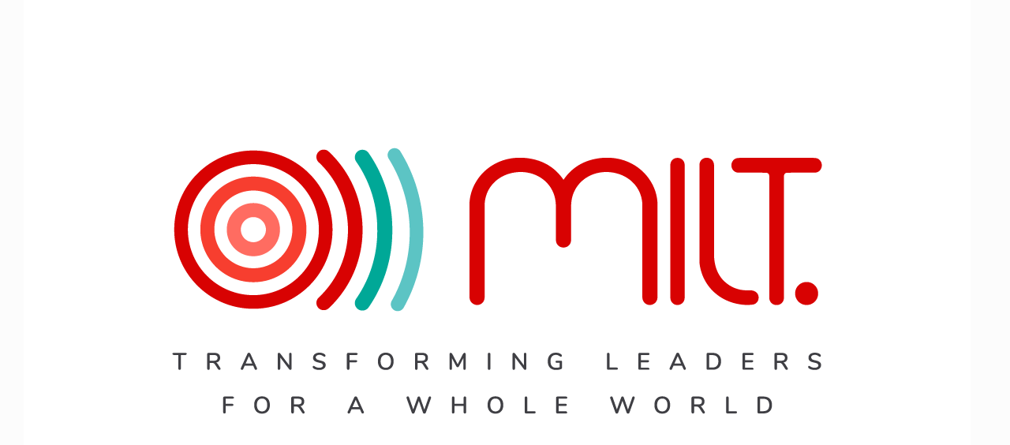

--- FILE ---
content_type: text/html; charset=utf-8
request_url: https://www.google.com/recaptcha/api2/anchor?ar=1&k=6LeHTokUAAAAAKqrNxIfRJPMpFP92MOU-wS8Ij6M&co=aHR0cHM6Ly90aGVtaWx0ZWRnZS5jb206NDQz&hl=en&v=PoyoqOPhxBO7pBk68S4YbpHZ&size=invisible&anchor-ms=20000&execute-ms=30000&cb=zbfw1w5e53z7
body_size: 48691
content:
<!DOCTYPE HTML><html dir="ltr" lang="en"><head><meta http-equiv="Content-Type" content="text/html; charset=UTF-8">
<meta http-equiv="X-UA-Compatible" content="IE=edge">
<title>reCAPTCHA</title>
<style type="text/css">
/* cyrillic-ext */
@font-face {
  font-family: 'Roboto';
  font-style: normal;
  font-weight: 400;
  font-stretch: 100%;
  src: url(//fonts.gstatic.com/s/roboto/v48/KFO7CnqEu92Fr1ME7kSn66aGLdTylUAMa3GUBHMdazTgWw.woff2) format('woff2');
  unicode-range: U+0460-052F, U+1C80-1C8A, U+20B4, U+2DE0-2DFF, U+A640-A69F, U+FE2E-FE2F;
}
/* cyrillic */
@font-face {
  font-family: 'Roboto';
  font-style: normal;
  font-weight: 400;
  font-stretch: 100%;
  src: url(//fonts.gstatic.com/s/roboto/v48/KFO7CnqEu92Fr1ME7kSn66aGLdTylUAMa3iUBHMdazTgWw.woff2) format('woff2');
  unicode-range: U+0301, U+0400-045F, U+0490-0491, U+04B0-04B1, U+2116;
}
/* greek-ext */
@font-face {
  font-family: 'Roboto';
  font-style: normal;
  font-weight: 400;
  font-stretch: 100%;
  src: url(//fonts.gstatic.com/s/roboto/v48/KFO7CnqEu92Fr1ME7kSn66aGLdTylUAMa3CUBHMdazTgWw.woff2) format('woff2');
  unicode-range: U+1F00-1FFF;
}
/* greek */
@font-face {
  font-family: 'Roboto';
  font-style: normal;
  font-weight: 400;
  font-stretch: 100%;
  src: url(//fonts.gstatic.com/s/roboto/v48/KFO7CnqEu92Fr1ME7kSn66aGLdTylUAMa3-UBHMdazTgWw.woff2) format('woff2');
  unicode-range: U+0370-0377, U+037A-037F, U+0384-038A, U+038C, U+038E-03A1, U+03A3-03FF;
}
/* math */
@font-face {
  font-family: 'Roboto';
  font-style: normal;
  font-weight: 400;
  font-stretch: 100%;
  src: url(//fonts.gstatic.com/s/roboto/v48/KFO7CnqEu92Fr1ME7kSn66aGLdTylUAMawCUBHMdazTgWw.woff2) format('woff2');
  unicode-range: U+0302-0303, U+0305, U+0307-0308, U+0310, U+0312, U+0315, U+031A, U+0326-0327, U+032C, U+032F-0330, U+0332-0333, U+0338, U+033A, U+0346, U+034D, U+0391-03A1, U+03A3-03A9, U+03B1-03C9, U+03D1, U+03D5-03D6, U+03F0-03F1, U+03F4-03F5, U+2016-2017, U+2034-2038, U+203C, U+2040, U+2043, U+2047, U+2050, U+2057, U+205F, U+2070-2071, U+2074-208E, U+2090-209C, U+20D0-20DC, U+20E1, U+20E5-20EF, U+2100-2112, U+2114-2115, U+2117-2121, U+2123-214F, U+2190, U+2192, U+2194-21AE, U+21B0-21E5, U+21F1-21F2, U+21F4-2211, U+2213-2214, U+2216-22FF, U+2308-230B, U+2310, U+2319, U+231C-2321, U+2336-237A, U+237C, U+2395, U+239B-23B7, U+23D0, U+23DC-23E1, U+2474-2475, U+25AF, U+25B3, U+25B7, U+25BD, U+25C1, U+25CA, U+25CC, U+25FB, U+266D-266F, U+27C0-27FF, U+2900-2AFF, U+2B0E-2B11, U+2B30-2B4C, U+2BFE, U+3030, U+FF5B, U+FF5D, U+1D400-1D7FF, U+1EE00-1EEFF;
}
/* symbols */
@font-face {
  font-family: 'Roboto';
  font-style: normal;
  font-weight: 400;
  font-stretch: 100%;
  src: url(//fonts.gstatic.com/s/roboto/v48/KFO7CnqEu92Fr1ME7kSn66aGLdTylUAMaxKUBHMdazTgWw.woff2) format('woff2');
  unicode-range: U+0001-000C, U+000E-001F, U+007F-009F, U+20DD-20E0, U+20E2-20E4, U+2150-218F, U+2190, U+2192, U+2194-2199, U+21AF, U+21E6-21F0, U+21F3, U+2218-2219, U+2299, U+22C4-22C6, U+2300-243F, U+2440-244A, U+2460-24FF, U+25A0-27BF, U+2800-28FF, U+2921-2922, U+2981, U+29BF, U+29EB, U+2B00-2BFF, U+4DC0-4DFF, U+FFF9-FFFB, U+10140-1018E, U+10190-1019C, U+101A0, U+101D0-101FD, U+102E0-102FB, U+10E60-10E7E, U+1D2C0-1D2D3, U+1D2E0-1D37F, U+1F000-1F0FF, U+1F100-1F1AD, U+1F1E6-1F1FF, U+1F30D-1F30F, U+1F315, U+1F31C, U+1F31E, U+1F320-1F32C, U+1F336, U+1F378, U+1F37D, U+1F382, U+1F393-1F39F, U+1F3A7-1F3A8, U+1F3AC-1F3AF, U+1F3C2, U+1F3C4-1F3C6, U+1F3CA-1F3CE, U+1F3D4-1F3E0, U+1F3ED, U+1F3F1-1F3F3, U+1F3F5-1F3F7, U+1F408, U+1F415, U+1F41F, U+1F426, U+1F43F, U+1F441-1F442, U+1F444, U+1F446-1F449, U+1F44C-1F44E, U+1F453, U+1F46A, U+1F47D, U+1F4A3, U+1F4B0, U+1F4B3, U+1F4B9, U+1F4BB, U+1F4BF, U+1F4C8-1F4CB, U+1F4D6, U+1F4DA, U+1F4DF, U+1F4E3-1F4E6, U+1F4EA-1F4ED, U+1F4F7, U+1F4F9-1F4FB, U+1F4FD-1F4FE, U+1F503, U+1F507-1F50B, U+1F50D, U+1F512-1F513, U+1F53E-1F54A, U+1F54F-1F5FA, U+1F610, U+1F650-1F67F, U+1F687, U+1F68D, U+1F691, U+1F694, U+1F698, U+1F6AD, U+1F6B2, U+1F6B9-1F6BA, U+1F6BC, U+1F6C6-1F6CF, U+1F6D3-1F6D7, U+1F6E0-1F6EA, U+1F6F0-1F6F3, U+1F6F7-1F6FC, U+1F700-1F7FF, U+1F800-1F80B, U+1F810-1F847, U+1F850-1F859, U+1F860-1F887, U+1F890-1F8AD, U+1F8B0-1F8BB, U+1F8C0-1F8C1, U+1F900-1F90B, U+1F93B, U+1F946, U+1F984, U+1F996, U+1F9E9, U+1FA00-1FA6F, U+1FA70-1FA7C, U+1FA80-1FA89, U+1FA8F-1FAC6, U+1FACE-1FADC, U+1FADF-1FAE9, U+1FAF0-1FAF8, U+1FB00-1FBFF;
}
/* vietnamese */
@font-face {
  font-family: 'Roboto';
  font-style: normal;
  font-weight: 400;
  font-stretch: 100%;
  src: url(//fonts.gstatic.com/s/roboto/v48/KFO7CnqEu92Fr1ME7kSn66aGLdTylUAMa3OUBHMdazTgWw.woff2) format('woff2');
  unicode-range: U+0102-0103, U+0110-0111, U+0128-0129, U+0168-0169, U+01A0-01A1, U+01AF-01B0, U+0300-0301, U+0303-0304, U+0308-0309, U+0323, U+0329, U+1EA0-1EF9, U+20AB;
}
/* latin-ext */
@font-face {
  font-family: 'Roboto';
  font-style: normal;
  font-weight: 400;
  font-stretch: 100%;
  src: url(//fonts.gstatic.com/s/roboto/v48/KFO7CnqEu92Fr1ME7kSn66aGLdTylUAMa3KUBHMdazTgWw.woff2) format('woff2');
  unicode-range: U+0100-02BA, U+02BD-02C5, U+02C7-02CC, U+02CE-02D7, U+02DD-02FF, U+0304, U+0308, U+0329, U+1D00-1DBF, U+1E00-1E9F, U+1EF2-1EFF, U+2020, U+20A0-20AB, U+20AD-20C0, U+2113, U+2C60-2C7F, U+A720-A7FF;
}
/* latin */
@font-face {
  font-family: 'Roboto';
  font-style: normal;
  font-weight: 400;
  font-stretch: 100%;
  src: url(//fonts.gstatic.com/s/roboto/v48/KFO7CnqEu92Fr1ME7kSn66aGLdTylUAMa3yUBHMdazQ.woff2) format('woff2');
  unicode-range: U+0000-00FF, U+0131, U+0152-0153, U+02BB-02BC, U+02C6, U+02DA, U+02DC, U+0304, U+0308, U+0329, U+2000-206F, U+20AC, U+2122, U+2191, U+2193, U+2212, U+2215, U+FEFF, U+FFFD;
}
/* cyrillic-ext */
@font-face {
  font-family: 'Roboto';
  font-style: normal;
  font-weight: 500;
  font-stretch: 100%;
  src: url(//fonts.gstatic.com/s/roboto/v48/KFO7CnqEu92Fr1ME7kSn66aGLdTylUAMa3GUBHMdazTgWw.woff2) format('woff2');
  unicode-range: U+0460-052F, U+1C80-1C8A, U+20B4, U+2DE0-2DFF, U+A640-A69F, U+FE2E-FE2F;
}
/* cyrillic */
@font-face {
  font-family: 'Roboto';
  font-style: normal;
  font-weight: 500;
  font-stretch: 100%;
  src: url(//fonts.gstatic.com/s/roboto/v48/KFO7CnqEu92Fr1ME7kSn66aGLdTylUAMa3iUBHMdazTgWw.woff2) format('woff2');
  unicode-range: U+0301, U+0400-045F, U+0490-0491, U+04B0-04B1, U+2116;
}
/* greek-ext */
@font-face {
  font-family: 'Roboto';
  font-style: normal;
  font-weight: 500;
  font-stretch: 100%;
  src: url(//fonts.gstatic.com/s/roboto/v48/KFO7CnqEu92Fr1ME7kSn66aGLdTylUAMa3CUBHMdazTgWw.woff2) format('woff2');
  unicode-range: U+1F00-1FFF;
}
/* greek */
@font-face {
  font-family: 'Roboto';
  font-style: normal;
  font-weight: 500;
  font-stretch: 100%;
  src: url(//fonts.gstatic.com/s/roboto/v48/KFO7CnqEu92Fr1ME7kSn66aGLdTylUAMa3-UBHMdazTgWw.woff2) format('woff2');
  unicode-range: U+0370-0377, U+037A-037F, U+0384-038A, U+038C, U+038E-03A1, U+03A3-03FF;
}
/* math */
@font-face {
  font-family: 'Roboto';
  font-style: normal;
  font-weight: 500;
  font-stretch: 100%;
  src: url(//fonts.gstatic.com/s/roboto/v48/KFO7CnqEu92Fr1ME7kSn66aGLdTylUAMawCUBHMdazTgWw.woff2) format('woff2');
  unicode-range: U+0302-0303, U+0305, U+0307-0308, U+0310, U+0312, U+0315, U+031A, U+0326-0327, U+032C, U+032F-0330, U+0332-0333, U+0338, U+033A, U+0346, U+034D, U+0391-03A1, U+03A3-03A9, U+03B1-03C9, U+03D1, U+03D5-03D6, U+03F0-03F1, U+03F4-03F5, U+2016-2017, U+2034-2038, U+203C, U+2040, U+2043, U+2047, U+2050, U+2057, U+205F, U+2070-2071, U+2074-208E, U+2090-209C, U+20D0-20DC, U+20E1, U+20E5-20EF, U+2100-2112, U+2114-2115, U+2117-2121, U+2123-214F, U+2190, U+2192, U+2194-21AE, U+21B0-21E5, U+21F1-21F2, U+21F4-2211, U+2213-2214, U+2216-22FF, U+2308-230B, U+2310, U+2319, U+231C-2321, U+2336-237A, U+237C, U+2395, U+239B-23B7, U+23D0, U+23DC-23E1, U+2474-2475, U+25AF, U+25B3, U+25B7, U+25BD, U+25C1, U+25CA, U+25CC, U+25FB, U+266D-266F, U+27C0-27FF, U+2900-2AFF, U+2B0E-2B11, U+2B30-2B4C, U+2BFE, U+3030, U+FF5B, U+FF5D, U+1D400-1D7FF, U+1EE00-1EEFF;
}
/* symbols */
@font-face {
  font-family: 'Roboto';
  font-style: normal;
  font-weight: 500;
  font-stretch: 100%;
  src: url(//fonts.gstatic.com/s/roboto/v48/KFO7CnqEu92Fr1ME7kSn66aGLdTylUAMaxKUBHMdazTgWw.woff2) format('woff2');
  unicode-range: U+0001-000C, U+000E-001F, U+007F-009F, U+20DD-20E0, U+20E2-20E4, U+2150-218F, U+2190, U+2192, U+2194-2199, U+21AF, U+21E6-21F0, U+21F3, U+2218-2219, U+2299, U+22C4-22C6, U+2300-243F, U+2440-244A, U+2460-24FF, U+25A0-27BF, U+2800-28FF, U+2921-2922, U+2981, U+29BF, U+29EB, U+2B00-2BFF, U+4DC0-4DFF, U+FFF9-FFFB, U+10140-1018E, U+10190-1019C, U+101A0, U+101D0-101FD, U+102E0-102FB, U+10E60-10E7E, U+1D2C0-1D2D3, U+1D2E0-1D37F, U+1F000-1F0FF, U+1F100-1F1AD, U+1F1E6-1F1FF, U+1F30D-1F30F, U+1F315, U+1F31C, U+1F31E, U+1F320-1F32C, U+1F336, U+1F378, U+1F37D, U+1F382, U+1F393-1F39F, U+1F3A7-1F3A8, U+1F3AC-1F3AF, U+1F3C2, U+1F3C4-1F3C6, U+1F3CA-1F3CE, U+1F3D4-1F3E0, U+1F3ED, U+1F3F1-1F3F3, U+1F3F5-1F3F7, U+1F408, U+1F415, U+1F41F, U+1F426, U+1F43F, U+1F441-1F442, U+1F444, U+1F446-1F449, U+1F44C-1F44E, U+1F453, U+1F46A, U+1F47D, U+1F4A3, U+1F4B0, U+1F4B3, U+1F4B9, U+1F4BB, U+1F4BF, U+1F4C8-1F4CB, U+1F4D6, U+1F4DA, U+1F4DF, U+1F4E3-1F4E6, U+1F4EA-1F4ED, U+1F4F7, U+1F4F9-1F4FB, U+1F4FD-1F4FE, U+1F503, U+1F507-1F50B, U+1F50D, U+1F512-1F513, U+1F53E-1F54A, U+1F54F-1F5FA, U+1F610, U+1F650-1F67F, U+1F687, U+1F68D, U+1F691, U+1F694, U+1F698, U+1F6AD, U+1F6B2, U+1F6B9-1F6BA, U+1F6BC, U+1F6C6-1F6CF, U+1F6D3-1F6D7, U+1F6E0-1F6EA, U+1F6F0-1F6F3, U+1F6F7-1F6FC, U+1F700-1F7FF, U+1F800-1F80B, U+1F810-1F847, U+1F850-1F859, U+1F860-1F887, U+1F890-1F8AD, U+1F8B0-1F8BB, U+1F8C0-1F8C1, U+1F900-1F90B, U+1F93B, U+1F946, U+1F984, U+1F996, U+1F9E9, U+1FA00-1FA6F, U+1FA70-1FA7C, U+1FA80-1FA89, U+1FA8F-1FAC6, U+1FACE-1FADC, U+1FADF-1FAE9, U+1FAF0-1FAF8, U+1FB00-1FBFF;
}
/* vietnamese */
@font-face {
  font-family: 'Roboto';
  font-style: normal;
  font-weight: 500;
  font-stretch: 100%;
  src: url(//fonts.gstatic.com/s/roboto/v48/KFO7CnqEu92Fr1ME7kSn66aGLdTylUAMa3OUBHMdazTgWw.woff2) format('woff2');
  unicode-range: U+0102-0103, U+0110-0111, U+0128-0129, U+0168-0169, U+01A0-01A1, U+01AF-01B0, U+0300-0301, U+0303-0304, U+0308-0309, U+0323, U+0329, U+1EA0-1EF9, U+20AB;
}
/* latin-ext */
@font-face {
  font-family: 'Roboto';
  font-style: normal;
  font-weight: 500;
  font-stretch: 100%;
  src: url(//fonts.gstatic.com/s/roboto/v48/KFO7CnqEu92Fr1ME7kSn66aGLdTylUAMa3KUBHMdazTgWw.woff2) format('woff2');
  unicode-range: U+0100-02BA, U+02BD-02C5, U+02C7-02CC, U+02CE-02D7, U+02DD-02FF, U+0304, U+0308, U+0329, U+1D00-1DBF, U+1E00-1E9F, U+1EF2-1EFF, U+2020, U+20A0-20AB, U+20AD-20C0, U+2113, U+2C60-2C7F, U+A720-A7FF;
}
/* latin */
@font-face {
  font-family: 'Roboto';
  font-style: normal;
  font-weight: 500;
  font-stretch: 100%;
  src: url(//fonts.gstatic.com/s/roboto/v48/KFO7CnqEu92Fr1ME7kSn66aGLdTylUAMa3yUBHMdazQ.woff2) format('woff2');
  unicode-range: U+0000-00FF, U+0131, U+0152-0153, U+02BB-02BC, U+02C6, U+02DA, U+02DC, U+0304, U+0308, U+0329, U+2000-206F, U+20AC, U+2122, U+2191, U+2193, U+2212, U+2215, U+FEFF, U+FFFD;
}
/* cyrillic-ext */
@font-face {
  font-family: 'Roboto';
  font-style: normal;
  font-weight: 900;
  font-stretch: 100%;
  src: url(//fonts.gstatic.com/s/roboto/v48/KFO7CnqEu92Fr1ME7kSn66aGLdTylUAMa3GUBHMdazTgWw.woff2) format('woff2');
  unicode-range: U+0460-052F, U+1C80-1C8A, U+20B4, U+2DE0-2DFF, U+A640-A69F, U+FE2E-FE2F;
}
/* cyrillic */
@font-face {
  font-family: 'Roboto';
  font-style: normal;
  font-weight: 900;
  font-stretch: 100%;
  src: url(//fonts.gstatic.com/s/roboto/v48/KFO7CnqEu92Fr1ME7kSn66aGLdTylUAMa3iUBHMdazTgWw.woff2) format('woff2');
  unicode-range: U+0301, U+0400-045F, U+0490-0491, U+04B0-04B1, U+2116;
}
/* greek-ext */
@font-face {
  font-family: 'Roboto';
  font-style: normal;
  font-weight: 900;
  font-stretch: 100%;
  src: url(//fonts.gstatic.com/s/roboto/v48/KFO7CnqEu92Fr1ME7kSn66aGLdTylUAMa3CUBHMdazTgWw.woff2) format('woff2');
  unicode-range: U+1F00-1FFF;
}
/* greek */
@font-face {
  font-family: 'Roboto';
  font-style: normal;
  font-weight: 900;
  font-stretch: 100%;
  src: url(//fonts.gstatic.com/s/roboto/v48/KFO7CnqEu92Fr1ME7kSn66aGLdTylUAMa3-UBHMdazTgWw.woff2) format('woff2');
  unicode-range: U+0370-0377, U+037A-037F, U+0384-038A, U+038C, U+038E-03A1, U+03A3-03FF;
}
/* math */
@font-face {
  font-family: 'Roboto';
  font-style: normal;
  font-weight: 900;
  font-stretch: 100%;
  src: url(//fonts.gstatic.com/s/roboto/v48/KFO7CnqEu92Fr1ME7kSn66aGLdTylUAMawCUBHMdazTgWw.woff2) format('woff2');
  unicode-range: U+0302-0303, U+0305, U+0307-0308, U+0310, U+0312, U+0315, U+031A, U+0326-0327, U+032C, U+032F-0330, U+0332-0333, U+0338, U+033A, U+0346, U+034D, U+0391-03A1, U+03A3-03A9, U+03B1-03C9, U+03D1, U+03D5-03D6, U+03F0-03F1, U+03F4-03F5, U+2016-2017, U+2034-2038, U+203C, U+2040, U+2043, U+2047, U+2050, U+2057, U+205F, U+2070-2071, U+2074-208E, U+2090-209C, U+20D0-20DC, U+20E1, U+20E5-20EF, U+2100-2112, U+2114-2115, U+2117-2121, U+2123-214F, U+2190, U+2192, U+2194-21AE, U+21B0-21E5, U+21F1-21F2, U+21F4-2211, U+2213-2214, U+2216-22FF, U+2308-230B, U+2310, U+2319, U+231C-2321, U+2336-237A, U+237C, U+2395, U+239B-23B7, U+23D0, U+23DC-23E1, U+2474-2475, U+25AF, U+25B3, U+25B7, U+25BD, U+25C1, U+25CA, U+25CC, U+25FB, U+266D-266F, U+27C0-27FF, U+2900-2AFF, U+2B0E-2B11, U+2B30-2B4C, U+2BFE, U+3030, U+FF5B, U+FF5D, U+1D400-1D7FF, U+1EE00-1EEFF;
}
/* symbols */
@font-face {
  font-family: 'Roboto';
  font-style: normal;
  font-weight: 900;
  font-stretch: 100%;
  src: url(//fonts.gstatic.com/s/roboto/v48/KFO7CnqEu92Fr1ME7kSn66aGLdTylUAMaxKUBHMdazTgWw.woff2) format('woff2');
  unicode-range: U+0001-000C, U+000E-001F, U+007F-009F, U+20DD-20E0, U+20E2-20E4, U+2150-218F, U+2190, U+2192, U+2194-2199, U+21AF, U+21E6-21F0, U+21F3, U+2218-2219, U+2299, U+22C4-22C6, U+2300-243F, U+2440-244A, U+2460-24FF, U+25A0-27BF, U+2800-28FF, U+2921-2922, U+2981, U+29BF, U+29EB, U+2B00-2BFF, U+4DC0-4DFF, U+FFF9-FFFB, U+10140-1018E, U+10190-1019C, U+101A0, U+101D0-101FD, U+102E0-102FB, U+10E60-10E7E, U+1D2C0-1D2D3, U+1D2E0-1D37F, U+1F000-1F0FF, U+1F100-1F1AD, U+1F1E6-1F1FF, U+1F30D-1F30F, U+1F315, U+1F31C, U+1F31E, U+1F320-1F32C, U+1F336, U+1F378, U+1F37D, U+1F382, U+1F393-1F39F, U+1F3A7-1F3A8, U+1F3AC-1F3AF, U+1F3C2, U+1F3C4-1F3C6, U+1F3CA-1F3CE, U+1F3D4-1F3E0, U+1F3ED, U+1F3F1-1F3F3, U+1F3F5-1F3F7, U+1F408, U+1F415, U+1F41F, U+1F426, U+1F43F, U+1F441-1F442, U+1F444, U+1F446-1F449, U+1F44C-1F44E, U+1F453, U+1F46A, U+1F47D, U+1F4A3, U+1F4B0, U+1F4B3, U+1F4B9, U+1F4BB, U+1F4BF, U+1F4C8-1F4CB, U+1F4D6, U+1F4DA, U+1F4DF, U+1F4E3-1F4E6, U+1F4EA-1F4ED, U+1F4F7, U+1F4F9-1F4FB, U+1F4FD-1F4FE, U+1F503, U+1F507-1F50B, U+1F50D, U+1F512-1F513, U+1F53E-1F54A, U+1F54F-1F5FA, U+1F610, U+1F650-1F67F, U+1F687, U+1F68D, U+1F691, U+1F694, U+1F698, U+1F6AD, U+1F6B2, U+1F6B9-1F6BA, U+1F6BC, U+1F6C6-1F6CF, U+1F6D3-1F6D7, U+1F6E0-1F6EA, U+1F6F0-1F6F3, U+1F6F7-1F6FC, U+1F700-1F7FF, U+1F800-1F80B, U+1F810-1F847, U+1F850-1F859, U+1F860-1F887, U+1F890-1F8AD, U+1F8B0-1F8BB, U+1F8C0-1F8C1, U+1F900-1F90B, U+1F93B, U+1F946, U+1F984, U+1F996, U+1F9E9, U+1FA00-1FA6F, U+1FA70-1FA7C, U+1FA80-1FA89, U+1FA8F-1FAC6, U+1FACE-1FADC, U+1FADF-1FAE9, U+1FAF0-1FAF8, U+1FB00-1FBFF;
}
/* vietnamese */
@font-face {
  font-family: 'Roboto';
  font-style: normal;
  font-weight: 900;
  font-stretch: 100%;
  src: url(//fonts.gstatic.com/s/roboto/v48/KFO7CnqEu92Fr1ME7kSn66aGLdTylUAMa3OUBHMdazTgWw.woff2) format('woff2');
  unicode-range: U+0102-0103, U+0110-0111, U+0128-0129, U+0168-0169, U+01A0-01A1, U+01AF-01B0, U+0300-0301, U+0303-0304, U+0308-0309, U+0323, U+0329, U+1EA0-1EF9, U+20AB;
}
/* latin-ext */
@font-face {
  font-family: 'Roboto';
  font-style: normal;
  font-weight: 900;
  font-stretch: 100%;
  src: url(//fonts.gstatic.com/s/roboto/v48/KFO7CnqEu92Fr1ME7kSn66aGLdTylUAMa3KUBHMdazTgWw.woff2) format('woff2');
  unicode-range: U+0100-02BA, U+02BD-02C5, U+02C7-02CC, U+02CE-02D7, U+02DD-02FF, U+0304, U+0308, U+0329, U+1D00-1DBF, U+1E00-1E9F, U+1EF2-1EFF, U+2020, U+20A0-20AB, U+20AD-20C0, U+2113, U+2C60-2C7F, U+A720-A7FF;
}
/* latin */
@font-face {
  font-family: 'Roboto';
  font-style: normal;
  font-weight: 900;
  font-stretch: 100%;
  src: url(//fonts.gstatic.com/s/roboto/v48/KFO7CnqEu92Fr1ME7kSn66aGLdTylUAMa3yUBHMdazQ.woff2) format('woff2');
  unicode-range: U+0000-00FF, U+0131, U+0152-0153, U+02BB-02BC, U+02C6, U+02DA, U+02DC, U+0304, U+0308, U+0329, U+2000-206F, U+20AC, U+2122, U+2191, U+2193, U+2212, U+2215, U+FEFF, U+FFFD;
}

</style>
<link rel="stylesheet" type="text/css" href="https://www.gstatic.com/recaptcha/releases/PoyoqOPhxBO7pBk68S4YbpHZ/styles__ltr.css">
<script nonce="PSaUT67ixyUhNxavMJkM7g" type="text/javascript">window['__recaptcha_api'] = 'https://www.google.com/recaptcha/api2/';</script>
<script type="text/javascript" src="https://www.gstatic.com/recaptcha/releases/PoyoqOPhxBO7pBk68S4YbpHZ/recaptcha__en.js" nonce="PSaUT67ixyUhNxavMJkM7g">
      
    </script></head>
<body><div id="rc-anchor-alert" class="rc-anchor-alert"></div>
<input type="hidden" id="recaptcha-token" value="[base64]">
<script type="text/javascript" nonce="PSaUT67ixyUhNxavMJkM7g">
      recaptcha.anchor.Main.init("[\x22ainput\x22,[\x22bgdata\x22,\x22\x22,\[base64]/[base64]/[base64]/[base64]/[base64]/UltsKytdPUU6KEU8MjA0OD9SW2wrK109RT4+NnwxOTI6KChFJjY0NTEyKT09NTUyOTYmJk0rMTxjLmxlbmd0aCYmKGMuY2hhckNvZGVBdChNKzEpJjY0NTEyKT09NTYzMjA/[base64]/[base64]/[base64]/[base64]/[base64]/[base64]/[base64]\x22,\[base64]\\u003d\x22,\x22dMOfwoPDmcKiL8OKwqHCnMKhw7vCgAPDscORBmtRUkbCmkhnwq5uwoMsw4fCg2tOIcKuV8OrA8OOwos0T8OVwrrCuMKnHSLDvcK/w44iNcKUclhdwoBBEcOCRjA3Slcbw6E/[base64]/C3nDiMOWwqoqWUvDisOrMiXClsKvSwjDgMKJwpBlwq/DsFLDmSFfw6swM8OywrxPw7pkMsOxWEgRYnwATsOWbHABeMOew5MTXDDDsl/CtzcBTzwvw5HCqsKoccKPw6FuOsKxwrYmSizCi0bCmkBOwrhSw7/CqRHCtcKnw73Dlg7CjFTCvw8hPMOjUMKowpcqQmfDoMKgF8KSwoPCnDEUw5HDhMKPbzV0wqcLScKmw6d5w47DtBfDuWnDj0vDgxoxw5NrPxnCo3rDncK6w49aaTzDvMKEdhYhwq/DhcKGw6TDoAhBUcKEwrRfw7QdI8OGCMO/WcK5wpMTKsOOIsKWU8O0wr/CoMKPTS8majBKFht0wpxMwq7DlMKddcOERQHDhsKJb30+RsORN8OCw4HCpsKqeAByw5LCsBHDi0jCiMO+wojDiTFbw6UBKyTClVvDl8KSwqpBBDIoADfDm1fCrC/CmMKLTsKtwo7CgSUiwoDCh8KOZcKMG8ONwqBeGMO/[base64]/w7XDiMOJw5HCm0LDswXDlMOkcMKdEwdmR27DlA/[base64]/Cvk3CrRHCskV/TWEoXsO0HMKqwonDlBrDpyHCq8OKWgYBW8KFeB9hw7YrckJhwoIHwqfCnMKdw4XDlcO/YgVbwoLDl8OAw4VfJcKfIiTCisOxw70YwogjExnDk8OgChR2ASvDkAvCvy4+w6Q9w59GHMKMwolgUsOgw7s5VMO6w6QaPmVEKil/wpXCrFYnQUbCvEgiOMKnfQMJIWB9cQtLaMK3w7LCt8OZw6Qsw4kyW8KODcO+wp1zwpTDqcOKaQoFEyTDjcOBwp5+ZMO2wp3CqmN9w6DDnTzCpsKnEsK7w6ZUOU4sHiJ1wqF0TDrDu8K1C8ODWsKgbsKBwpzDi8OcRg4OKRDCv8O1eUfCsknDtzgww4BpLcO/wrxbw6TCm1pfw4/DusK2w7JLYMK8wr/CtnnDh8KOw6ZlBzJWwpbCscOGw6XCnDQHaWMIGW7Cp8KqwoHCmMO/wpd2w492w6bCnsO8wqZ0cWzDqlbDp2ZVTX/[base64]/Cp8ODFRXCkMOZZcK+GxvDrsOONUQTw6nDn8OMP8OUOh/[base64]/DrsOSwqHCjVDDhETCoEB4b8OrdsKcwpZ6BE3CvENRwpd8wqrCvBlFwoHCsgLDulAhXRzDgS3DtThQw6UDSMKbCMKkOGvDrMOtwp/CtcK/[base64]/CkkxBb8KnwqkqE8OuwpktB8KpwrbCtDcoUFAwFz4NAsKKw6nDocK+TcKfw5dLw7HCghHCsRN5w7bCq1HClsK3wqYTwpbDlU/Dq0pKwo8Fw4DDlAcGwpwmw53Cl3TCvTJeEmBDeR93wovCrsOKL8KtdyEMZMKnw5vClcOIw57CgcOdwo4ffSbDih0Iw54KGsOgwp7DnBLDusK5w6IFw43CpMKCQzfChsKHw67CumcHNEnCpsO8wqBbImEGRMOxw4vCt8OVRiJuwp/CmcO2w67Cm8KrwpspFcO7f8OAw5IRw7DDg2FxSAE2MMONf1XCjcO/X3hJw43CnMKxw55Ie0XCrCHCosOGJMOmNCrCkBNlw7AvH1zDpsO/dsKoN35QTcKbTU9Qwq88w4HCrMOqTRPCr0lEw6TDnMOewrMaw6vCqsOWwrvDt2TDvzpQwofCjsOhw4Y/PWZpw5Exw4R5w5fDp3R9VVjCmXjDvW1wOix1LsOSZ0EKw4FILgVxaT7DlXsHwp3DhcK5w64BGijDuVEhwos2w7XCnQhYV8K/axd1w6hxd8OUw4INw47Cj1ouwqnDg8OBHzPDsQvDt2FJwo4xJMOUw4cVwonDpMO9worCiBxHfcKwd8O1KwfCtyHDl8KVwqpJacOdw49sTcOSw6AZwr1VL8ONDEPDjlvCqMKbPikRw5wbMRXCsQ5BwqnClcKWY8KTc8OxIcK0w5/CtcORwrl1w4VtZyzDokleZmtRwrlOdsKlwokqwpDDlhM7IsOTGQtxQcKbwqrDkDhXwpNwdlzDqCrCninCpWnDvcK0KMK7wqx5JT9tw7tMw7V5wpFTRkjCucKBTxbDuRJtJsK6wr7Csxlxa33ChD/CqcOdw7J9wrsBLwdiXMKdw59hw7how6QvTVg5dMK3w6ZJw7/DmsKNHMO+VQIkWsOYYU9nUxjDt8O/[base64]/[base64]/w4R/wow5V8Kpw74qwrDCocOEw6oRYl5ZWTrDlsKhDz3DkMKvw5LDv8KXw4MtfMOWdHRTcQDDr8KPwptzP1/ChcK9woZwegRHwq8BSUzDqTXCgnEzw7zDg1bCuMKMOMKawo0zw44/bj8aSzR5w6/DqAhPw6vCmA3CnzJVGw7CgcOwQX3CiMO1YMOWwpgBwq3Dm3Z/wrA3w6gcw53Ci8OZeU/[base64]/[base64]/DoMOaw6REYsO6w6kzK8K0w5xXw6ooel7DvMKVA8OrS8OWw6fDtMOSwrBdfWQrw4HDoHlMEnnChcOhIB9ywp/DhsK9wq8QFcOqMENqHcKYGMOnwq3CgMK/[base64]/Ck1pFwrpXw4FDJloywp3CrcKAQDNGwr15w71Xw6DDnyrDm0vDvsKoaCTCujjClsOSGMO/[base64]/CjnpDWAYYw43CqDQ3w4TCgMOtwqLDkEYGwo84FhfCrxhGwqXDkcOBNjLCq8KqP1DCjSDDr8Ouw5TCosOzwpzDgcOWC17CmsKjYTAAPsOHwqHDkRVIH28uZ8KHJ8KLd2PCqnnCosONWwjCgcOpGcKgesKUwppKGcOcesO1SA8vCcOxwoxKZhfDj8KnZ8KZSMO/ajTDqsO8w73DssOuDCDDmzFvwpkww6HDvcOCw6p1w70XwpTCvcO6wpN2w68HwpBYw6rCo8Kpw4jCnwTCgcKkERPDgz3CpRrDvjTDj8ODFsO9LMOTw4rCtMOATDrCrsKiw5ADdkfCrcOBfsKFA8Oaf8O+SG3CjkzDnwHDqiM0AnE9Vmcjw7wqw7/CnS7DpcKQVUsGaz3DhcKew7k3w79yUBzDt8O3wofCgMO9w43Ci3fDqcOxw4N6wqHDvsKJwr1wVDfCmcKMdMKiYMKQFMK/TsK/ccKdY1hFSDLCtWzCpMOBTHrCp8KFw6rCuMO4w7nCnz/[base64]/[base64]/[base64]/[base64]/DtMK3dhLDpsOBS2VPwr3CvDsDwrgffBcdw6rDgsODw4LDq8KVRMKtwqHCgcOWfsOrasOuGsOJwr4JY8OeH8KWIsObG1rCk3jCuWnCusOeYxnCv8OiQlDDs8OLOcKNU8KDRMO6wpLDoQnDjcOEwrI/C8KOesOFGW4AVsOjw5/CusKcw7oDwp/DlTzClsO/EgLDs8Kce3FMwojClsKGwoEQwoLCkG3Dn8KPw4YbwoPCv8KZbMKfw7seJVktD23DhsOxGMKMwrvCiHbDjcKpwpDCvsK4w6jDpishAyHCkwjCn1YFBVQbwoYuWsK/TFJYw7/Cog3Dtn/ClMK/PsKcwpcSecOFwq3CkGjCuCotw5DChcKEe38pwoPCtElOQMKxBFzDmsOlI8Oiwq4rwqgiwow3w4DDiAzDmsK9w6Umw43ClsKDw4hIJTTClj/[base64]/DvMO3F31fw5sHwopVwqbCo8KPw4V3ckVMIcO7YTUaw7gpRMKFDDfCtcOZw5ttwp7Dn8Ola8KmwpHCk03CoENOwoLDtsO1w6vDtV7DssO+wpvCv8O/DsK0fMKTScKEwovDuMO6GcONw53ClsOJwpgOWRbDtl7DhEBiw5JnHMO7wpZ6NMK2w7IpacKpNcOrwrchwr91BwHCjMKfHmnDrCvClyXCoMOpAsObwrYUwo/[base64]/CvBUmD8OObMOtBw7CkGDCjSZ8cToOwqAJw60Qw5JUwrhyw5TCg8KYSMKlwo7CrBEWw4ANwo/[base64]/Cth8rH8Kua3HDisOEwqk2w7zCi10xwo/CpMOew63DssO6OcOewqjDvl1IM8O/[base64]/[base64]/CjFPDk37CiQ/CqmRZwos8w4PDgkPCkSQFwrRTw5XCrEjDpMO6VkfDmFPCkMOpwp/[base64]/wrLCsAnCo0HDr8O3JgXCvsO+S0t1WysxwokudAEYdsOWcHdTPnw7ERBIJ8O9GsOzA8KgFcKpw7ofG8OLBcOHfVnDqcO1GAnCvx/DjsOIecOBeklxFMKBQA/Dl8OERcOdw7IsYsOHTEXDqyAzYcOHwrbDu13Dh8KqAy8GDRzChDBJw5ARZMK8w6vDvS4ow4AbwrjCiwbCn37CnGrDnsKuwrhWHsKFEMKiw6BywrnDphHDq8Kxw6LDhcOeBMK9eMOEMxwcwpDCkBPCoz/DjFZ+w6xUw7rDjMKSw4F6NMOPbMOaw6fDp8Kge8KvwqDCoVDCpUXCgQ7CiUk3w7FNZsKgw59OY3MOwpDDhllBXRLDpXXCrcKyaWlQwo7DsAvDli8sw4cBw5PDjcKGwrlkecKFCcK3ZcO2w4UFwpHCmTswKsK/GcKjwovDgsKmwpXDrcKdc8KuwpPDncODw5TCmMOow403wrJTaw0NJMKFw73Dh8OOHVFSTF0Ew4Q8GzvCgsOoMsODw7nCgcOnw7rDpcOBHsOMIy/DuMKNAcOKSz7DmsKJwopkwrTDscOZw7fDsUrCimnDs8OPRibClkfDsU1dwq3Cu8Oww509wrPCkMOSGMK+wqTDi8KBwpJ3MMKHw4HDmxbDtnDDqAHDvjXDvMOjfcKvwofChsOrwrzDh8Kbw6XDg3PCucOmCMO6VEXCuMOFLsKyw4grJ29XDsOye8KPdgAlWV7CksK+wo/DvsO/woNqwpwJABTChUrDkErDnMOLwqrDpUAJw79ldwEVw7rCsSrDsBg9WVjDvkZlw7/DtljCtcKawpbCsS7CoMOBwrp8w4ggw6sYwojDu8KUw5DCohU0GSEkEQAWwp/CncOwwqrCi8O7w73DiUfDqiRoditLGMKqf3fDqSQxw73Cv8K8cMOZwrteGsOQwqrCscKIw5cuw5DDv8O0w4rDs8K5bcKWbC7CmcONw73CkwbDjAfDnMKOwrrDtRpSw7wxw7dcwofDisOnTjVFR1/DrsKiLyXCvcKyw5bDn20yw7/DjUjDhcKqwqvClELCsSw9AkEjwpLDpUPCq0lpe8O0woEMNzDCqBYmbsKzw6TDjQ9Rw5HCs8OYRSnCkErDi8KETMOuTUjDrsOgRB0uRnUDUGJ5wqjCtkjCpBRGw6jCgg/ChVpaIsKdw6LDvGbDg3Yvw7nDgsKaGi/[base64]/CpCx8wp8xw6zDiCfDuR0hCMKGSsKawpplw75GKgDCiDZhwrxTHsK/[base64]/Dswciwp/Dj8KTw4tCwrZzJljCiMKVRcOYw5R/P8Kow4wLdAnCvMO/R8OPf8K8VTvClUPCgCTDnzjCisKoP8OhJsKULQLDohjDkFfDvMOAwpHDs8Ktw5gWCsOBw552awfDpmnDhX3CkHzDgzMYSwvDgcOgw4fDgMKTwr/Cmz4pUEPDkwBhTcKuw7PCisKjwpnDvjrDkRUZRUQXGSlvUkvDpnDCi8Khwr7CucK8LsO6wrfDv8KfVUXDiSjDp0jDncOxOMKYwqLDnMKQw5bCssKhLzNiwrR2wqTCgl9lwoLDpsOmw40OwrxowrvCgMOeSgnDtQ/Dt8OVwp91w58SWMOcw7nCtxPDm8Oiw5LDp8K+ZkPDu8O4w5TDrA/[base64]/CmsOgw4fDnhnDq8KIa8OtCcOZfBfCr8KuRMOSG8KYTzXDiBc9dF/[base64]/DiUHCpcOFJcODcEwlCW7DjsKNw5UBNCfCgsObwpzDjsKnw5gHHMKzwrVkZsKMFMOsdsOaw6HDv8KwAnjCkhlLNXQiwpotQcO7WwB9c8Oew5bCo8OAwqNbHsO8w4PCjgU2wpXDpsOXw4/[base64]/DscK9wqYOwppEw6ZZZsOxw41Ow7DCvMKQPsOjLljClsKwwovDicK5bcOfV8Kcw5xIwpc1HW4Pwr3Ds8OcwrbCuz/[base64]/DicKmwq42Sz9EbUk2w6h+VsOUw5I7Y8OZSAdHw4LCmMO3w5XCsUdBw7sVwrLDk03DgTl5d8O5w5bDvcOfwqt1bV7DrCTChcOGwoJgwrlmw7J/[base64]/RcOXFUfDkcKbw6RawonDuw9qw452wqcDwoZxVm5ZH08vN8KwchLCpSnDpMOaB01wwrfDtcOKw7MewrrDvBMaUgUUwrzCs8KeCMKnO8ORw7M6fkPCvkrCuGpYwrMwEsKUw5TDlsK9DMK3WFTDr8OWYcOtAMKYX2HCoMO/[base64]/KQ4zf8K4w6NxHjJlw7Juw6HDm1YdSsOxXAMgZ2nCjWLCvxhjwr0iw5PDtsOAfMObeEgDb8OIJcK/wqApwos8OTfDsXp3FcKwE2bCpQHCusOywogLbsKtY8Oswqlqwr5Kw4bDrC1Zw7wrwo1zS8KgAx8ow6rCv8KSIj7Dp8OWw7hUwpJ+wqwRa13DvX7DjX/DlkEKaRpnaMKOK8KMw4YnATnDqsKTw4DCrsK+EHTDghHCpsOtNMOzEA/Cm8KEw7kIw7sUwrfDn3Yrwp/ClDXCk8KPwq1gMC9iw6gAworDkMKLUmfDkS/[base64]/DjFDDhhobwp/DkFsUwqjCpsOndsKZw4/Dt8OBF28Qw4zCtUoba8O7w4wNH8Ofw5dBBndbG8Oja8KecnHDkgN/wqdrw6HDtsOKw7EFRsOkw4HDl8OGwqXDqVHDsV11w4vClcKAwq3Dv8ObScKhwoAkAGwWIsKFw4bCnSMAMgXCl8O4SVxYwqvDhTxrwoZnYcKdH8KHN8OcYhorPMOiw7TCmHA4w4EBMcK6wrc+fU/CtcOmwq3Ch8O5S8OVXFPDhw5VwrMpw41RZDHCgcKrJsO7w5syQcOjY1XCm8OAwovCpjMOw7FfWcKRwoVnb8KBaHB8w6Mlwp3DkcOKwp1kwpgrw4sVSlnCvcKNwp/ClsO2woQEEMOhw6PDoi8Mwr3Dg8OCw7XDsFcSVMKswpcPDzxMMsOcw4/DicKHwrxdQyt6w5Ffw6HDjQLCjzFhYsOKw4PDpFXCoMKvbcKpQcKow5YUwoNuHSVdw4XCgXvCgcONPMOOw7dUwplGC8Oiwrp+wpzDuhVaFjIUWXRkw6dkWsKewphsw7vDjsONw6o/[base64]/[base64]/DgsOow5oww7LDtsO3wrpgJxgbwpPDtsOXTWjDtcOIT8ODw6MvQsONeEhLQyfDmMKdecKlwpXCusOwTl/Cjx/DlVfCrmJ8XsOVV8OCwpDDpMO2wq5GwoRza2BGFMOJwok5PcKlShHCq8Oyb1DDuDQZfUhRdnfDocKuw5cSBwzDjsKXQW/[base64]/Co8Kxw65KPMKtScKzwpfCrx3DmcKqw7INdi9TVgzCjsO+aWIXc8KOZU3DiMO3w6XDm0Q4w5/DkHDCrHHCogljDsKGwoTCsFRTw5bCvQZbw4HCmUfDicOXEm4bw5nDu8Kqw7zDtmDCncOZCMOeSQg3EBpuWMOtwrrDgFp5UBnDsMOzwqHDrcK9VcK6w5tYYRHDqMOGbQ0rwq3Cr8OVw6hxw6I9w4/Dm8ObCk9Af8OlRsKww5XClsOhBsOOw4MCZsKLwqLCgH1STsKTa8OhJsO6McKRDiTDs8Obf1V2CQBIwrYXKxFCLsKhwoJaYVJBw480w7bCjwHDpG1lwot4XynCrcK/woEyCMOpwrojwq/CqHHCsy9YAUrClMK4P8OnB3TDmnbDhBkyw5vCt0tYKcKxwr9McTXDv8O6wpbCjsO+w6bChsKpTcOOEcOjV8OFb8KRwrxKVMO2VRI8wpnDpljDjsKEbcO1w75lZsOXQcK6w5p7w7M4wrbChMKUWQPDqjnClkAPwqvCkmXCncO/bsOfwpQfdMK9PhJ4w7Y8XsOBThAaXmFnw6LCrsK8w4XDo34hZ8KNw7VUP1XCqxUyW8Oaa8KUwpJFwqJNw6FbwrrDqMKbFsO/WsK+wovDhnrDl3kxwqbCpsK1B8OdS8O6XsK7T8OQIsKZRMOFBnFfV8OFfARrH0IwwqpHFMOYw5XCmcODwpDCn0bDuAnDs8OxYcKlZnlEwookMxxPGMKUw5swB8Kmw7XCu8O6LHMmWMOUwpXCs0o1wq/CgQfCpAIewrFwCnptwp7DsV0cXCbCj29dw5PDtnfChVlJwq9bLsKIwprDvTnDjMOIwpcPwrLCs1Nswo1MUsOEf8KWdsKCZW7CiC9HFRQWJ8OdHgIlw6/CuGPDq8K4w4DCk8K4UxcDw59Cw617XHxPw4/DpDTDqMKLGEnCrB3Ci1/CvsK3GU0BO3UFwpHCscOUKMKnwr3CrcKda8KFfsOcWTLDqMOIInXCjsOJfyk2w7YFbHUrw7F5wrcYPsOTwoYIw4TCssO/wpgnMkXCpEpHBGnDpHXDh8KHw6rDv8OWNMOuwpjDgHpqw7xna8KMwpRwVFnCmsKrWcK4wp1lwpxGeV8hfcOWw7bDjsOXRMKSCMOww6bClDQpwr3CvMKbN8K9CBjCm0MfwrLDpcKTw7PDj8K8w4NdEMO3w6AzO8KzB3RGwrjDmSo1SlsgJ2XDnW/DuDl6VBHCiMOWw4EwWMOoLjJzw69TAcK9wq9ewobCjXY7JsOswoUnD8K9wrRVGHgmw6w8wro2wo7CjcKow6/DnVJUw6oBwpfDpBMQFcOmwo1yWMKFYknCuTbDk0QMScKsTWPCgFJkAMOrHcKNw5vDtkTDqGcewrQEwo5Zw65qw5HDlMO4w5zDgsKXTjLDtQcic0hQUBwpw5RvwoQywrF2w41wCCLChx7Cg8KIwpgfw69Ww43CnwAwwpfCrz/[base64]/Dq13DssO1ecO+wqDCvMK5woVdPRjDq8OFU8O9wpfCkcOsM8KhUHEIW0DDqcKtDsOxAF0Rw7Jnw7nDrDorw6vDscKxwrI4w7kJUnIVNgBWwqpqwpTCiVUvQcKvw5LCgi1YMlzCnSRZEsOTZcOffmbDuMOywrZPM8KHDXJEw4kLw7nDpcO4M2PDqU/[base64]/CgVPCvcKNUVpET8KnMMOxwpfDm8KNwoM6wozCpkY6w4rDg8KPw5J4SMKVT8KIMUzCq8O2VsOlwpwFLGIGQcKPw75Vwr9yI8KlLsK5wrHCmyDCjcKWIMO/Q3LDqcOdR8K/F8OOw5YNwpfCtMO8fzABYcOiSxQfw4FGw7JIfwYHZ8OEYTZCfsKDFw7Du3rCjcKGw7hLw7jChcKZw7fClsKgdFISwqhaR8KVHTHDssKfwrk0UzV5w4PCmiTDqQAmBMOswpVTwo1nR8KdQsO0w5/Du1o2ewUNUkrDu2jCp2zCl8KfwpbDi8KxGMK0GWJJwoDCmXoHAcO4w4bCu1c2BRXCuihQwpJoLsKTJy3Cm8OUO8K+dRVZb0k2DcOwBQ/[base64]/QQTCvcOmwq3DhA9Ew5vCvxgPw7PDh3c2w7vDnEd7wrddGArDrErDtcKXwqzCksK6wrUKw6nCm8KHDELDt8KPKcKhwr5/[base64]/OyLDicO6wqxQOgMDwqs3PALDsMOPw67CkEPDscONZsOdI8Kdwow8Y8OzWj4aVV08CRzDng/Di8K1UcKnw43Ck8K9SRPCgsKkRhXDksK4Mz0OJMKzRsOVwpXDtTDDrsKxw7jDpcOKwpXDrj1vBA0YwqMQVgvDs8K6w6Y1wpQkw7c8wpvDkMK+Ng8jw79/w5jCimfDmMOzL8OqXcO+worDm8ObVF07wr0SRHclDcKJw53CmgfDl8KLw7EFWcK0AjA5w5HDvlHDmTPDuFrCvMKiwr0rbMK5wr7Dr8OhZcK0wot/wrjCmk7DsMOrT8KVwoZ3wrkfDBoLwqLDjcKFRV55w6V8w63CkSdMwq8HSwwSw4h9w4DDj8OFZB8/[base64]/wpdyw6XDiRtwwpzDpFxlw7rCgMKWI8ObwooDYMKSwo8Ow7A3w5HDsMOsw6ltf8Ojw5vCgcO0w4VYw6PDtsOlw6zCiirCsDULBD/[base64]/Cs8K+wqLDoSrDh8ObwpJcw6BLWcOnbcKZw43Di8KyQxjDmMO+w7fCpcO0cjjCm1zDlSt/woZiwqXCisOONBbDiC/DqsOJFy3Dn8KPwpFXNMOqw7sCw4IbND8NdcK4CkrCvcOXw6J5w4vCiMKZw48ULD7Dk2XCmzBywr8Tw6oBKRgJw7doVQjDkTUWw6zDrsKDci0Lwr50w5N1wqrCth7DmxrCscO6wq7DnsKcBVJ0d8Kdw67Dji7DkAYjDcO5MMO+w5E0JsOkwqTCn8K/wqDDkcOuDVFdZwDDjWDCssORwqXDlQsXw7DCkcOOGFDCh8K7XcOeF8O4wonDtwvCmwltM3bCgjkWwr/DgTRtS8OzDsKAZyXDl3/CmU0sZsOBH8O8wrfClkktw7rCjcOnw75pPl7DnHBRRifCiBolw5PDuXnCgTjChClOwo4twq3Cvz1gFWExXcKKFH8rUMOWwpBXwrgnwpcCwpwYZUrDvBxQD8Kad8Kow53CgcOgw7rCnXE/[base64]/CqGnDhsK3TEPChVrDlWFYK8O1wowdw5HCmsOOTit+X2wOOsORw5HDssOqw4DDq1c+w6RhcnXCrcOCFiHDjMOuwqFKdMO6wrfCqUQhQcKYIW7DqQ7CscKDUixiw4d/U07DtBkBwpbCrwjDnFpww7ZKw5zDklIcD8OBfcK5wowpwog1wrw8woHCisK/wqnChSbDscOYaDLDmcO8PcKmbnPDjxASwpsdBMKlw6DCncOdw5Rlwo1OwqEWRxXDnmzCuS8nwpfDgsOTTcOAIVccwrsMwp/CgMKbwoDChcKKw6LCsMO0wq9Jw4owIjYrwqICTMOQw4TDkTZ6FjwIcMOswprDrMOxEWPDj23DqCBgO8OLw4fDiMKaw4HCj2VrwqTClsOEKMOywrFEbS/CvMOCcgFDw5fDqg/DnQZXw4FPWFdlYHjDnUfCmcKBXwDDlsK8wrc1S8OFwovDisO4w7PCoMKxwozCi2LDhG/[base64]/DrsKzw7UZU2LDiQLCs8KQw7TCpxU5wqYeGsONw7HCssK2w6/CgMKIBcO7PsKhw7jDrsOCw4zCiSrCp196w7PCuhDCoElEw4XCjRtQwo/[base64]/wqTCniLDk8OQT2s2wp4cw400w7xuH3kWwqU0w6bDtG1UKMOJfMKzwqcUdksbC03CqDEMwrLDmmHDpcKhaX/DrMO0McOMw7rDk8OtLcOaEcOAJ07Dh8OdNgkdw584Y8KNeMObw5vDh387EEvDhzMhw5Vvw4g9PisQGMKGWsKPwoUfw7sWw7xySMKjwq1Iw4x1WMK1D8KewpQswo/DpMOtOy9LGDHCvMKLwqXDjMOxw6nDlcKAwp5LeHfDucK/TsKQw6fCnnARdMKOw4dREz/Ct8OywonDlQjDp8KkKy/CjhTCk0swRsO7Bh7DucOrw78QwoHDiUM4UVM8HsKvw4ceS8KfwqsfSgHCtcKtf0DDtsOKw5JOw57DkcKxw4RdZi8bw7bCvDJZwpFoQAc2w4PDusKFw4rDpcKrwr4Cwp3CmAgywr3Cn8K0McOow7o+ZsOGA0LCmH3Cs8KRw4HCo2RwXMO7w4A7AV8lYk/Ct8Oob3PDtsKDwolOw4E/[base64]/CswQUMy5awpLCucOAw6/Cp1/Djz7Do8O3w7hdw6jDhwQUwrzDvzHDt8KbwoHDimQzw4cYwqIgwrvDhQDDsjXDoUvDk8OUGErCsMO8wpjDvUt0wok2ecO0wpkVI8OReMKXw6zDg8OOLwDCtcK9w6FDw498w7TCnDNjXyjDqMOYw4PCmA1gbMOMwovCiMKcZyvDncK3w7BLXsOQwoIPKMKVw70xfMKdUB/DvMKcCsOGTXTDsmsiwo9yQD3CvcKlworDgsOYwo3DrcKvTkkqwo7Ds8KqwpgTZCfDhcOkTm3DhcOFQ2LChMOHwoUHP8OmMMKVw4onZWDClcOuw6HCqHTCpMK5w5fCpEDDt8KTwpwMQFhoXnEmwrrDlsOqZS/DsVUcT8OPw5Rnw74WwqNfAG/ClsOZB27DrMKOMsOew4XDsjQ9w4HCiVFewpJ8wrrDkA/DjsOswooEFMKGwqLDksOWw4HDq8K4wodfHhzDvzhPUMOwwrbCmsO4w6PDlcK0w4fCicKYDsO9R1PCusODwqIeLgJzJcKTOFrCsMKlwqbDnMOcYMKmwq3DplXDq8KPwoXDkmdLw5/CmsKPZcOSEMOibH1sOMOzdjFXGyfDu0VJw6lHBwUjEMOGw77CnEDCoQbCi8K+BsOKO8O3wofCnMOuwqzCtDJTw4ELw6t2SlsWw6XDl8KxBhU4RMKKw5lBdcKRw5DCjWrDusO1MMKVcsOhYMOKRMOGw4VvwpYOwpI/[base64]/DkCQOOQFxU8OcXMO2UHLDn8OoJTwnwonCs8Opw7HChDDDhzTCtMOvw4nCqsKdw6w/worDocKOw6fCrEFKC8KPw6zDncKmw51uQMOYw5jCvcO8wrM8XsOJLQfCpX8swr3Cn8O5CUDDqQFLw799XA9Ea0zCvMOdTw8vwpFbwpImd2NqZUosw53DgcKAwoddwqMLCVc4UcKiDhZTd8KPw4TCl8OjbMOrZcOow7rCl8KyAMOnRMK/w4E3wqwkwqbCrMK2w6EZwro5w5nDvcKzPsKYY8KHVW3ClsKcw68tKnPCh8OmJVnCvRDDumrCrFIOdjDCqxHDompRLBZ3TMKdacOEw4IrJlPCuCNgL8K+Vyhww7gpw6TCq8O7HMKAw6/ChMK5w5FEw7lsasKUCHHDk8OPEsOywp7Dp0rCu8O/woJnJ8OQFS3Cr8K1IHxOJcOiw6LDmhHDg8OaR20swoDDgW/CtMOLw7/DosO1fRDDh8KGwpbCmV/Dq3QTw6LDq8KJwqQnw5MWw63CkcKPwqLDrmPDkMOOwp/DjX4mwpNvw5E6w6LDkcK5WsKTw7MzPsKWc8OqT1XCoMONwqgww6rCijjCnwU8VjHCoRoXwoXDlRM4WjbCnjbCmsO9bcK5wqo+JjTDiMKvE0gpw7HCr8OswoTCpcKFe8Kqwrl9NQHCmcO3a2MQw5/[base64]/DnMK1woxZw7zCtMOMISXDsBthJid7YcOrw6ZswrHDu33DsMKuK8OPZsO1YGVnwqBhVjksfC9Ww5kFw5nDlcOkC8OcwpDDgG3Co8OwDsOOw7R3w4ENw44DbmBhZUHDkDNpVMKGwpp+Tx7Dr8ODfXlGw59jYcOzCsOmRzc/[base64]/IcOEw4pUwpnCrW0aL8OCXcOgQ8KrDRbCg8KxNCzChMKiwobCo3DDv3Myd8O1wpfChwgSdA5fwrbCqsO1wpAXwpYawq/Cu2M+w4nDpsKrwqAyPmfCl8KxLVZ1Ln7Dq8KEw6ocw7RVOsKKTH/Cr0IgE8K6w7zDlmxwPkFXw43CnBE8wqUJwp3CuUbDpkZpG8KMVRzCoMKQwrQtRhnDpR/[base64]/SMO+KWcjOjlZXzZHw6nDlChmNcOgw7PCnDHCnFUHw50jw7Y3PUEaw4DCrEbCkUzDtMO9w5Zmw6QSecO/w5U2wqDCmcKLEk3CnMOTVsK9K8KVw7XDucKtw6PDkTnDoxE2EF3CpSRiI0HCgMOkw4gQwqrDicKzwrLDrQZ+wpQBLlLDgyg/w53DhyLDi0xbwoPDtx/DsjHCh8O5w4BbAMOQF8KKw4zDgMK+WEojwoHDnMOcKTUWWsO+YwPCszoww5/CukdyOsOdwqYIEivCnnFpw5bCicOFwrwpwotnwqLDl8OvwqZsKUXCpR1mwpt1w53Cr8ONbcK5w7vDu8KbCRNRw7INMsKbLRvDkHtxQXPCtMKuVVjDusKgw7zDiTdRwr3CpMOHwpUZw5fCqsKNw7XCrMKfFsOqY1ZkW8Ozw7UpYlrChsOPwq/DrG/DgsOcw67CgMKpRBUMRBHCoR/CrsKNBz/DgxTDhy7DkMOqw69Awqxxw6TCtcKaw4fDncK4dDjCq8Ksw61/XzE/woV7Z8OdasKjHsKqwrQNwonCiMOLw5BpdcKdw7rDsRkvw4jDhsOKUsOpwoglU8KITMOJJsKpSsORw5/DnmjDhMKaaMKxCBPClDvDuFl2wpxow6fCqXTCrXHCv8KyfsOzckrDosO5I8KMScO3NR7CsMKuwrzDoHd0H8OjMsKPw5/[base64]/CmT03TMOgUBtTRsOnPlgxTg7CgMOZwrEpGS/Dr1fDnHzCvcKMdsOuw6EwX8OEw6/DmD/CiRjCmxXDoMKWB3Q/woZ8wp/[base64]/CpcKtUmTCrcKOJHJyw47DocO9wrzDp8OEAFI4S8KEw6VfNVEhwroiPcKlfsK/w75XR8KjNzwRV8O7JsK+wp/CocOTw68FRMK2JC7CoMO5GRjClMO6wofCnWHCrsOcFVBVNsO2w6fDtV8Iw5zCoMOiUsO9w5B6L8KybUHCh8Kqw7/[base64]/w5EOw55XAMKKWsOkwrdvIWEmA8OAw5RjScOBw5LDu8O5UcK1F8Oow4bChjArJj8pw4R/clvDmijDj3ZVwonComdaYcOuw5XDkcOtwr9Iw5vCiUdVPsKOd8K3wrhVw7/DrMOew73DoMOjwrDDqMK6UmjDiSdSTMOEAn5yNsOzDMKQwrnDvMOBRiXCkG7DvCzCmEpJwqkNw7NHOsOUwpTDiWJYLkc9wp8ZPz0dw47CiFlZw6smw5h8wqN3BsKde3wowqXCt0nCmsOnwqfCqsOfwoVAITXCikQ/w7fDpsOQwpA1w5gbwojDv3zDjWDCq8OBdsK9wpwCZhNWeMOgQMKWSAJaZ3FyYsOPCMOHYcOSwp96Axl6woPCkMK4SMO0IsK/w43CnsKAwpnCixbDsF45WMOCAMKvNMO3KMOjJ8KKwoJlwrh7w4jDhMOid2tHcsKEwonCuHDDnAYiF8KCDTcMCU/Dskw0GwHDtgfDrMOSw7XChVluwqnCiUIDbnpUbcOawq8Yw44Dw6NyYUPCqVttwr1aZU/ChBnDkRPDgMO5w4bCkQY2BMOCwqTDksOVD3g5UVBFw48nI8Ocwq7CgFNQwqNXeD8tw5VTw47CgxAeQApYw4pmQcOzQMKkwoTDmsOHw4cnwr7DhDDCoMKnw4kSOMOswrBWwrgEGHJ8w5czQsK9Mg/[base64]/Cn8KUX8Kyw71owoXCpMKrcGvCqcK0dltow6dUcSfDr3DDvg/CjhvClDRtw5UIwowIw7JdwrFtw7DDg8KrEMKicsOVwozCm8OWw5JCa8OKFVzCqsKBw5bCr8KWwrsTHUrCu1vCqMOPPCEMw7/Dt8OVCRnCvw/DjBZ1wpfCgMKoRkt9Q34jwp99w6XCrwg5w7pbKMOXwoo6w7Qow4nCrDxHw6Zhw7PDh0pFL8KoJ8ODPkPDiGxpecOLwrp1wrzCvy13wrh1wrhydsKrw4lGwq/DlcKHwq8WGVPCt33DtcOxT2DCs8OzEHHCkcKZw6pccDM7YiISw5A4WsKoWk1ZE247HcKOLcOuw5BCXCvDqjdEw6V6w49Gwq3DlTLDo8OGcAY4KsK5SGtXMRPDtGhsKsKhwrEtYcK0UlPDlCgTclLDr8K/[base64]/HcKbCMKtRsOgw6l4wq0tw6UnTFXCi8OTEW/[base64]/[base64]/CrlDDgyFuwr7CuMKPwobDuSLCjsKVNhzDosKtw6HCt8O4TFbCiQ7CiUhGwofCksK7fcK6WcKhwpx6wpjDg8Kww70qw53DsMOdw5jCsGHDphBREcO6w5gqNVLCkcKRw5bCpMO0wpbDmgrCv8OQw4bDoFPDpcKzw5/[base64]/CtcOIw75kYBUQHMOTFRRUwqrDtlJ/cypXfsOGYcKgwqnDtiQWwqXDlAk9w6LDg8OOwotTwo/Ct2TCjX/CtsKqbcK3KsOTw6w2wr11wpvCl8O6YFVZdD7Cu8OYw51ew7bCkQwuw5xWM8KYwo3CncKGB8K9woXDhcK+w4Eww5RrJnNwwpcjDyTCpWvCjMOcOF3CiEjDhztiI8OywqLDnDwNwpLCjsKk\x22],null,[\x22conf\x22,null,\x226LeHTokUAAAAAKqrNxIfRJPMpFP92MOU-wS8Ij6M\x22,0,null,null,null,1,[21,125,63,73,95,87,41,43,42,83,102,105,109,121],[1017145,275],0,null,null,null,null,0,null,0,null,700,1,null,0,\[base64]/76lBhnEnQkZnOKMAhmv8xEZ\x22,0,1,null,null,1,null,0,0,null,null,null,0],\x22https://themiltedge.com:443\x22,null,[3,1,1],null,null,null,1,3600,[\x22https://www.google.com/intl/en/policies/privacy/\x22,\x22https://www.google.com/intl/en/policies/terms/\x22],\x225S6KCaaySN+yAnumCfMzhWzpP2cgl+2fAfkM7j9+o5k\\u003d\x22,1,0,null,1,1768964648369,0,0,[147],null,[58],\x22RC-r1YXuuPGMQsgNA\x22,null,null,null,null,null,\x220dAFcWeA7WIsMek9z8KYYYj51FcNBEskpNAgVP_1IMOwbcyT5sy1L8cvihKm9nk9Woe70FYR80GS_TQ7bfPEldOM7UqdvwTo8jEA\x22,1769047448353]");
    </script></body></html>